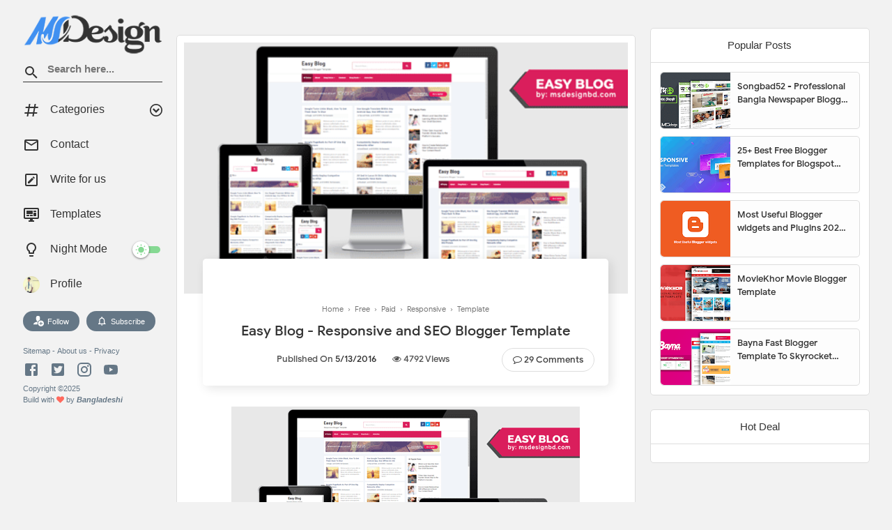

--- FILE ---
content_type: text/javascript; charset=UTF-8
request_url: https://www.msdesignbd.com/feeds/posts/summary/-/Paid?alt=json-in-script&orderby=updated&max-results=0&callback=randomRelatedIndex
body_size: 747
content:
// API callback
randomRelatedIndex({"version":"1.0","encoding":"UTF-8","feed":{"xmlns":"http://www.w3.org/2005/Atom","xmlns$openSearch":"http://a9.com/-/spec/opensearchrss/1.0/","xmlns$blogger":"http://schemas.google.com/blogger/2008","xmlns$georss":"http://www.georss.org/georss","xmlns$gd":"http://schemas.google.com/g/2005","xmlns$thr":"http://purl.org/syndication/thread/1.0","id":{"$t":"tag:blogger.com,1999:blog-8695866235593015925"},"updated":{"$t":"2025-12-05T05:41:35.428-08:00"},"category":[{"term":"Template"},{"term":"Paid"},{"term":"Widget"},{"term":"Free"},{"term":"Responsive"},{"term":"Tips and Tricks"},{"term":"HTML"},{"term":"CSS"},{"term":"Javascript"},{"term":"Web Tools"},{"term":"SEO"},{"term":"Affiliate"},{"term":"Bangla"},{"term":"Earn Money"},{"term":"Social"},{"term":"tutorial"},{"term":"Apps"},{"term":"Entertainment"}],"title":{"type":"text","$t":"MS Design"},"subtitle":{"type":"html","$t":""},"link":[{"rel":"http://schemas.google.com/g/2005#feed","type":"application/atom+xml","href":"https:\/\/www.msdesignbd.com\/feeds\/posts\/summary"},{"rel":"self","type":"application/atom+xml","href":"https:\/\/www.blogger.com\/feeds\/8695866235593015925\/posts\/summary\/-\/Paid?alt=json-in-script\u0026max-results=0\u0026orderby=updated"},{"rel":"alternate","type":"text/html","href":"https:\/\/www.msdesignbd.com\/search\/label\/Paid"},{"rel":"hub","href":"http://pubsubhubbub.appspot.com/"}],"author":[{"name":{"$t":"Template Mark"},"uri":{"$t":"http:\/\/www.blogger.com\/profile\/10977830763270019692"},"email":{"$t":"noreply@blogger.com"},"gd$image":{"rel":"http://schemas.google.com/g/2005#thumbnail","width":"32","height":"32","src":"\/\/blogger.googleusercontent.com\/img\/b\/R29vZ2xl\/AVvXsEjSeXL3zxkdzLCEXZ1BVYMuFPtrI7qoG3BBfdaQodeWBsA4MH9JC4JLN5mgPdT9nqup8EJ7xgP5Wffb35Ux6pdYjrStTK0BWc3eGt2zSZLkGTy8reB00-FWE4Rb2hfE7Gs\/s113\/templatemark+pro.png"}}],"generator":{"version":"7.00","uri":"http://www.blogger.com","$t":"Blogger"},"openSearch$totalResults":{"$t":"32"},"openSearch$startIndex":{"$t":"1"},"openSearch$itemsPerPage":{"$t":"0"}}});

--- FILE ---
content_type: text/plain
request_url: https://www.google-analytics.com/j/collect?v=1&_v=j102&a=652311497&t=pageview&_s=1&dl=https%3A%2F%2Fwww.msdesignbd.com%2F2016%2F05%2Feasy-blog-responsive-and-seo-blogger-template.html%3FshowComment%3D1466947517943&ul=en-us%40posix&dt=Easy%20Blog%20-%20Responsive%20and%20SEO%20Blogger%20Template&sr=1280x720&vp=1280x720&_u=IEBAAEABAAAAACAAI~&jid=711159959&gjid=1050548580&cid=219466887.1765020883&tid=UA-63683314-1&_gid=1329531487.1765020883&_r=1&_slc=1&z=1821778790
body_size: -451
content:
2,cG-GNTYD415D6

--- FILE ---
content_type: text/javascript; charset=UTF-8
request_url: https://www.msdesignbd.com/feeds/posts/summary/-/Paid?alt=json-in-script&orderby=updated&start-index=8&max-results=4&callback=showtemplatemarkrtpost
body_size: 2480
content:
// API callback
showtemplatemarkrtpost({"version":"1.0","encoding":"UTF-8","feed":{"xmlns":"http://www.w3.org/2005/Atom","xmlns$openSearch":"http://a9.com/-/spec/opensearchrss/1.0/","xmlns$blogger":"http://schemas.google.com/blogger/2008","xmlns$georss":"http://www.georss.org/georss","xmlns$gd":"http://schemas.google.com/g/2005","xmlns$thr":"http://purl.org/syndication/thread/1.0","id":{"$t":"tag:blogger.com,1999:blog-8695866235593015925"},"updated":{"$t":"2025-12-05T05:41:35.428-08:00"},"category":[{"term":"Template"},{"term":"Paid"},{"term":"Widget"},{"term":"Free"},{"term":"Responsive"},{"term":"Tips and Tricks"},{"term":"HTML"},{"term":"CSS"},{"term":"Javascript"},{"term":"Web Tools"},{"term":"SEO"},{"term":"Affiliate"},{"term":"Bangla"},{"term":"Earn Money"},{"term":"Social"},{"term":"tutorial"},{"term":"Apps"},{"term":"Entertainment"}],"title":{"type":"text","$t":"MS Design"},"subtitle":{"type":"html","$t":""},"link":[{"rel":"http://schemas.google.com/g/2005#feed","type":"application/atom+xml","href":"https:\/\/www.msdesignbd.com\/feeds\/posts\/summary"},{"rel":"self","type":"application/atom+xml","href":"https:\/\/www.blogger.com\/feeds\/8695866235593015925\/posts\/summary\/-\/Paid?alt=json-in-script\u0026start-index=8\u0026max-results=4\u0026orderby=updated"},{"rel":"alternate","type":"text/html","href":"https:\/\/www.msdesignbd.com\/search\/label\/Paid"},{"rel":"hub","href":"http://pubsubhubbub.appspot.com/"},{"rel":"previous","type":"application/atom+xml","href":"https:\/\/www.blogger.com\/feeds\/8695866235593015925\/posts\/summary\/-\/Paid\/-\/Paid?alt=json-in-script\u0026start-index=4\u0026max-results=4\u0026orderby=updated"},{"rel":"next","type":"application/atom+xml","href":"https:\/\/www.blogger.com\/feeds\/8695866235593015925\/posts\/summary\/-\/Paid\/-\/Paid?alt=json-in-script\u0026start-index=12\u0026max-results=4\u0026orderby=updated"}],"author":[{"name":{"$t":"Template Mark"},"uri":{"$t":"http:\/\/www.blogger.com\/profile\/10977830763270019692"},"email":{"$t":"noreply@blogger.com"},"gd$image":{"rel":"http://schemas.google.com/g/2005#thumbnail","width":"32","height":"32","src":"\/\/blogger.googleusercontent.com\/img\/b\/R29vZ2xl\/AVvXsEjSeXL3zxkdzLCEXZ1BVYMuFPtrI7qoG3BBfdaQodeWBsA4MH9JC4JLN5mgPdT9nqup8EJ7xgP5Wffb35Ux6pdYjrStTK0BWc3eGt2zSZLkGTy8reB00-FWE4Rb2hfE7Gs\/s113\/templatemark+pro.png"}}],"generator":{"version":"7.00","uri":"http://www.blogger.com","$t":"Blogger"},"openSearch$totalResults":{"$t":"32"},"openSearch$startIndex":{"$t":"8"},"openSearch$itemsPerPage":{"$t":"4"},"entry":[{"id":{"$t":"tag:blogger.com,1999:blog-8695866235593015925.post-4106655429896928846"},"published":{"$t":"2019-10-20T04:20:00.001-07:00"},"updated":{"$t":"2020-05-07T11:27:49.555-07:00"},"category":[{"scheme":"http://www.blogger.com/atom/ns#","term":"Free"},{"scheme":"http://www.blogger.com/atom/ns#","term":"Paid"},{"scheme":"http://www.blogger.com/atom/ns#","term":"Responsive"},{"scheme":"http://www.blogger.com/atom/ns#","term":"Template"}],"title":{"type":"text","$t":"Helio - Grid Style Blogger Template"},"summary":{"type":"text","$t":"Free download Helio Grid Style Blogger Template. Helio is the ultra smart and modern gird style blogger template for Blogspot. If you're looking for a nice and smooth responsive blogger template, then try the Helio Blogger template by MS Design. Free download premium blogger template Helio.\n\n\n\nHelio Grid Style Blogger Template Features\n\nFully Responsive Design (Check)\nMobile Friendly (Check)\n"},"link":[{"rel":"replies","type":"application/atom+xml","href":"https:\/\/www.msdesignbd.com\/feeds\/4106655429896928846\/comments\/default","title":"Post Comments"},{"rel":"replies","type":"text/html","href":"https:\/\/www.msdesignbd.com\/2019\/02\/helio-grid-style-blogger-template.html#comment-form","title":"29 Comments"},{"rel":"edit","type":"application/atom+xml","href":"https:\/\/www.blogger.com\/feeds\/8695866235593015925\/posts\/default\/4106655429896928846"},{"rel":"self","type":"application/atom+xml","href":"https:\/\/www.blogger.com\/feeds\/8695866235593015925\/posts\/default\/4106655429896928846"},{"rel":"alternate","type":"text/html","href":"https:\/\/www.msdesignbd.com\/2019\/02\/helio-grid-style-blogger-template.html","title":"Helio - Grid Style Blogger Template"}],"author":[{"name":{"$t":"Template Mark"},"uri":{"$t":"http:\/\/www.blogger.com\/profile\/10977830763270019692"},"email":{"$t":"noreply@blogger.com"},"gd$image":{"rel":"http://schemas.google.com/g/2005#thumbnail","width":"32","height":"32","src":"\/\/blogger.googleusercontent.com\/img\/b\/R29vZ2xl\/AVvXsEjSeXL3zxkdzLCEXZ1BVYMuFPtrI7qoG3BBfdaQodeWBsA4MH9JC4JLN5mgPdT9nqup8EJ7xgP5Wffb35Ux6pdYjrStTK0BWc3eGt2zSZLkGTy8reB00-FWE4Rb2hfE7Gs\/s113\/templatemark+pro.png"}}],"media$thumbnail":{"xmlns$media":"http://search.yahoo.com/mrss/","url":"https:\/\/blogger.googleusercontent.com\/img\/b\/R29vZ2xl\/AVvXsEj8yFKK4jczuh9jy3ZHJJgdWe-8gGpNdc_sQsJya2zI-5UYSAn7uA3XYXBb4XOovfjpVX-svBhnRXprYw-wuN1cQzJT5etqixNGY8QlFMKUfHvQQb5N2F49FC5OI969BMC0gXnMeM6Ek5tI\/s72-c\/Helio-Blogger-Template.png","height":"72","width":"72"},"thr$total":{"$t":"29"}},{"id":{"$t":"tag:blogger.com,1999:blog-8695866235593015925.post-1839883751973596889"},"published":{"$t":"2019-07-28T04:58:00.000-07:00"},"updated":{"$t":"2020-05-07T11:27:06.411-07:00"},"category":[{"scheme":"http://www.blogger.com/atom/ns#","term":"Free"},{"scheme":"http://www.blogger.com/atom/ns#","term":"Paid"},{"scheme":"http://www.blogger.com/atom/ns#","term":"Responsive"},{"scheme":"http://www.blogger.com/atom/ns#","term":"Template"}],"title":{"type":"text","$t":"Sure APK - Responsive Blogger Template"},"summary":{"type":"text","$t":"\n\n\nGuys, MS back with his own style. Here is another android apps sharing blogspot template. Sure APK is a responsive creative and fast loading blogger template. You know guys, msdesignbd always develop unique and creative blogger templates. Our last apps sharing template was Blue APK. After that, now we're sharing another template for who running a apk apps sharing blog with blogspot platform.\n\n"},"link":[{"rel":"replies","type":"application/atom+xml","href":"https:\/\/www.msdesignbd.com\/feeds\/1839883751973596889\/comments\/default","title":"Post Comments"},{"rel":"replies","type":"text/html","href":"https:\/\/www.msdesignbd.com\/2016\/06\/sure-apk-responsive-blogger-template.html#comment-form","title":"47 Comments"},{"rel":"edit","type":"application/atom+xml","href":"https:\/\/www.blogger.com\/feeds\/8695866235593015925\/posts\/default\/1839883751973596889"},{"rel":"self","type":"application/atom+xml","href":"https:\/\/www.blogger.com\/feeds\/8695866235593015925\/posts\/default\/1839883751973596889"},{"rel":"alternate","type":"text/html","href":"https:\/\/www.msdesignbd.com\/2016\/06\/sure-apk-responsive-blogger-template.html","title":"Sure APK - Responsive Blogger Template"}],"author":[{"name":{"$t":"Template Mark"},"uri":{"$t":"http:\/\/www.blogger.com\/profile\/10977830763270019692"},"email":{"$t":"noreply@blogger.com"},"gd$image":{"rel":"http://schemas.google.com/g/2005#thumbnail","width":"32","height":"32","src":"\/\/blogger.googleusercontent.com\/img\/b\/R29vZ2xl\/AVvXsEjSeXL3zxkdzLCEXZ1BVYMuFPtrI7qoG3BBfdaQodeWBsA4MH9JC4JLN5mgPdT9nqup8EJ7xgP5Wffb35Ux6pdYjrStTK0BWc3eGt2zSZLkGTy8reB00-FWE4Rb2hfE7Gs\/s113\/templatemark+pro.png"}}],"media$thumbnail":{"xmlns$media":"http://search.yahoo.com/mrss/","url":"https:\/\/blogger.googleusercontent.com\/img\/b\/R29vZ2xl\/AVvXsEh51uxNB16UZmxag5RpeWN6wQOWs3UBP4JHq2wrT0Cfb9FIvP6KcVUYE6fEuD20hwTAE8o16xGfMVb0aEAHVJLvXKBwqdhODEbZu3-ozc92vguG0FxezRhysMKmEkp6Ea0NMBII5eVIWxsT\/s72-c\/Sure-apk-responsive-blogger-template-by-msdesignbd.png","height":"72","width":"72"},"thr$total":{"$t":"47"}},{"id":{"$t":"tag:blogger.com,1999:blog-8695866235593015925.post-310365097551685287"},"published":{"$t":"2019-07-24T05:25:00.000-07:00"},"updated":{"$t":"2020-05-07T11:26:52.439-07:00"},"category":[{"scheme":"http://www.blogger.com/atom/ns#","term":"Free"},{"scheme":"http://www.blogger.com/atom/ns#","term":"Paid"},{"scheme":"http://www.blogger.com/atom/ns#","term":"Template"}],"title":{"type":"text","$t":"Smart Tube - Professional Video Blogger Template"},"summary":{"type":"text","$t":"Smart Tube Professional Video Blogger Template!\u0026nbsp;If you're looking for a smart and responsive video blogger template, then the smart tube blogger template will be good select. It is highly optimized for a video blog. If you're running a video sharing site with blogger platform, then make your blog more professional with smart tube template. Now let's check some awesome features of it.\n\n\n\n\n\n"},"link":[{"rel":"replies","type":"application/atom+xml","href":"https:\/\/www.msdesignbd.com\/feeds\/310365097551685287\/comments\/default","title":"Post Comments"},{"rel":"replies","type":"text/html","href":"https:\/\/www.msdesignbd.com\/2019\/02\/smart-tube-professional-video-blogger-template.html#comment-form","title":"23 Comments"},{"rel":"edit","type":"application/atom+xml","href":"https:\/\/www.blogger.com\/feeds\/8695866235593015925\/posts\/default\/310365097551685287"},{"rel":"self","type":"application/atom+xml","href":"https:\/\/www.blogger.com\/feeds\/8695866235593015925\/posts\/default\/310365097551685287"},{"rel":"alternate","type":"text/html","href":"https:\/\/www.msdesignbd.com\/2019\/02\/smart-tube-professional-video-blogger-template.html","title":"Smart Tube - Professional Video Blogger Template"}],"author":[{"name":{"$t":"Template Mark"},"uri":{"$t":"http:\/\/www.blogger.com\/profile\/10977830763270019692"},"email":{"$t":"noreply@blogger.com"},"gd$image":{"rel":"http://schemas.google.com/g/2005#thumbnail","width":"32","height":"32","src":"\/\/blogger.googleusercontent.com\/img\/b\/R29vZ2xl\/AVvXsEjSeXL3zxkdzLCEXZ1BVYMuFPtrI7qoG3BBfdaQodeWBsA4MH9JC4JLN5mgPdT9nqup8EJ7xgP5Wffb35Ux6pdYjrStTK0BWc3eGt2zSZLkGTy8reB00-FWE4Rb2hfE7Gs\/s113\/templatemark+pro.png"}}],"media$thumbnail":{"xmlns$media":"http://search.yahoo.com/mrss/","url":"https:\/\/blogger.googleusercontent.com\/img\/b\/R29vZ2xl\/AVvXsEggMvGmibu9o2f90G1ewwX5GYFVFZeXnVCmiNbtubd8zMoio5l7nDZuXFh8HF5awzJUbOi7M5JUkqAgAKTl_yl_RMxqjKoyVFMGKZP2D8zT7hJSoeK7_eDBJKNwHIxuJsN0O9jgLPIX-R-K\/s72-c\/Smart-Tube-blogger-template.png","height":"72","width":"72"},"thr$total":{"$t":"23"}},{"id":{"$t":"tag:blogger.com,1999:blog-8695866235593015925.post-7036181904478685510"},"published":{"$t":"2019-03-06T12:37:00.001-08:00"},"updated":{"$t":"2020-05-07T11:26:40.687-07:00"},"category":[{"scheme":"http://www.blogger.com/atom/ns#","term":"Free"},{"scheme":"http://www.blogger.com/atom/ns#","term":"Paid"},{"scheme":"http://www.blogger.com/atom/ns#","term":"Responsive"},{"scheme":"http://www.blogger.com/atom/ns#","term":"Template"}],"title":{"type":"text","$t":"Sanai - Professional Blogger Template"},"summary":{"type":"text","$t":"Here is another blast for all blogger lover. Sanai is the high quality and professional blogger template with high speed optimized. If you running a blog niche website and looking for high quality and speedy blogger template, then download the Sanai Blogger template for your blog.\n\n\n\nSanai - Professional Blogger Template\n\nFully Responsive Design [Check]\nSpeed Optimized [Check]\nTesting Tool "},"link":[{"rel":"replies","type":"application/atom+xml","href":"https:\/\/www.msdesignbd.com\/feeds\/7036181904478685510\/comments\/default","title":"Post Comments"},{"rel":"replies","type":"text/html","href":"https:\/\/www.msdesignbd.com\/2019\/02\/sanai-professional-blogger-template.html#comment-form","title":"12 Comments"},{"rel":"edit","type":"application/atom+xml","href":"https:\/\/www.blogger.com\/feeds\/8695866235593015925\/posts\/default\/7036181904478685510"},{"rel":"self","type":"application/atom+xml","href":"https:\/\/www.blogger.com\/feeds\/8695866235593015925\/posts\/default\/7036181904478685510"},{"rel":"alternate","type":"text/html","href":"https:\/\/www.msdesignbd.com\/2019\/02\/sanai-professional-blogger-template.html","title":"Sanai - Professional Blogger Template"}],"author":[{"name":{"$t":"Template Mark"},"uri":{"$t":"http:\/\/www.blogger.com\/profile\/10977830763270019692"},"email":{"$t":"noreply@blogger.com"},"gd$image":{"rel":"http://schemas.google.com/g/2005#thumbnail","width":"32","height":"32","src":"\/\/blogger.googleusercontent.com\/img\/b\/R29vZ2xl\/AVvXsEjSeXL3zxkdzLCEXZ1BVYMuFPtrI7qoG3BBfdaQodeWBsA4MH9JC4JLN5mgPdT9nqup8EJ7xgP5Wffb35Ux6pdYjrStTK0BWc3eGt2zSZLkGTy8reB00-FWE4Rb2hfE7Gs\/s113\/templatemark+pro.png"}}],"media$thumbnail":{"xmlns$media":"http://search.yahoo.com/mrss/","url":"https:\/\/blogger.googleusercontent.com\/img\/b\/R29vZ2xl\/AVvXsEieNaLIXzZF2a8nDZjJl6TZE9-NUpeGUy5wYnxprnaUYOpav6rKKDuWo6K4sVkLKSTZ1eGPvBOnkn6lT6C65fuPQ1hZ8mdpq1sAZX6eaiB6auEDpVBlHGFpQ_Qf4t8GBF71r_GMJlcQAOBg\/s72-c\/Sanai-Blogger-Template.png","height":"72","width":"72"},"thr$total":{"$t":"12"}}]}});